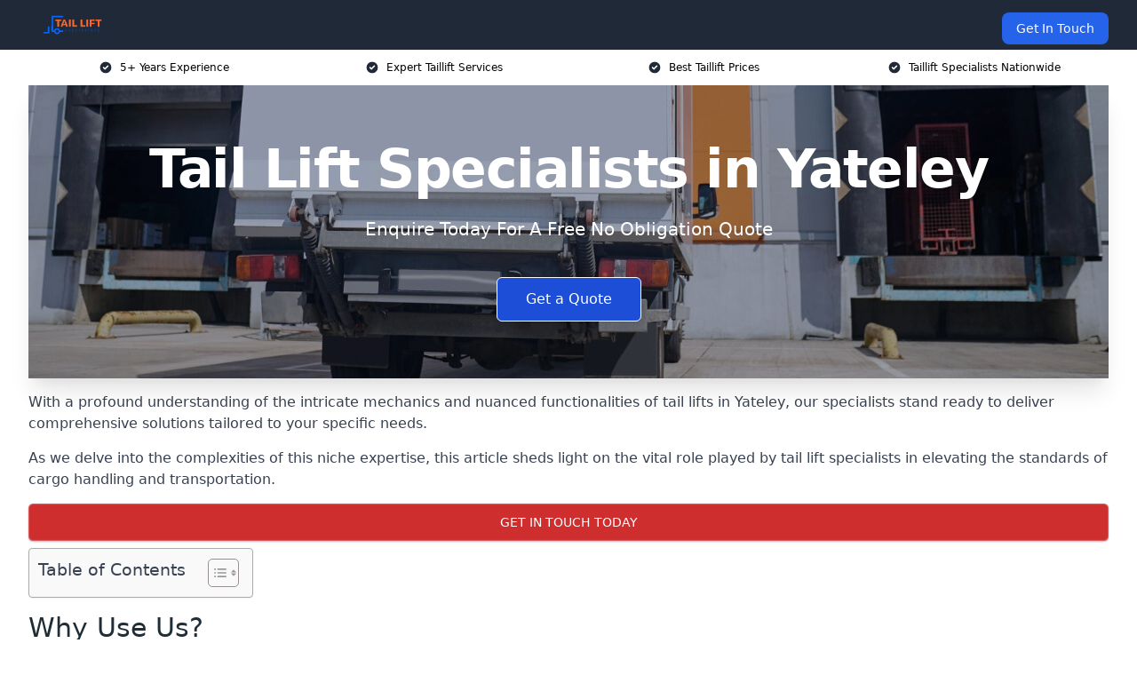

--- FILE ---
content_type: text/html; charset=UTF-8
request_url: https://tailliftspecialists.co.uk/near-me/hampshire-yateley/
body_size: 14812
content:
<!doctype html>
<html lang="en-GB" >
<head>
    <title>Tail Lift Specialists in Yateley</title>
<meta name="viewport" content="width=device-width, initial-scale=1.0"> 
<meta name='robots' content='index, follow, max-snippet, max-video-preview, max-image-preview:large' />
<link rel="alternate" title="oEmbed (JSON)" type="application/json+oembed" href="https://tailliftspecialists.co.uk/wp-json/oembed/1.0/embed?url=https%3A%2F%2Ftailliftspecialists.co.uk%2Fnear-me%2Fservice-in-location%2F" />
<link rel="alternate" title="oEmbed (XML)" type="text/xml+oembed" href="https://tailliftspecialists.co.uk/wp-json/oembed/1.0/embed?url=https%3A%2F%2Ftailliftspecialists.co.uk%2Fnear-me%2Fservice-in-location%2F&#038;format=xml" />
<style id='wp-img-auto-sizes-contain-inline-css' type='text/css'>
img:is([sizes=auto i],[sizes^="auto," i]){contain-intrinsic-size:3000px 1500px}
/*# sourceURL=wp-img-auto-sizes-contain-inline-css */
</style>
<style id='wp-emoji-styles-inline-css' type='text/css'>

	img.wp-smiley, img.emoji {
		display: inline !important;
		border: none !important;
		box-shadow: none !important;
		height: 1em !important;
		width: 1em !important;
		margin: 0 0.07em !important;
		vertical-align: -0.1em !important;
		background: none !important;
		padding: 0 !important;
	}
/*# sourceURL=wp-emoji-styles-inline-css */
</style>
<style id='wp-block-library-inline-css' type='text/css'>
:root{--wp-block-synced-color:#7a00df;--wp-block-synced-color--rgb:122,0,223;--wp-bound-block-color:var(--wp-block-synced-color);--wp-editor-canvas-background:#ddd;--wp-admin-theme-color:#007cba;--wp-admin-theme-color--rgb:0,124,186;--wp-admin-theme-color-darker-10:#006ba1;--wp-admin-theme-color-darker-10--rgb:0,107,160.5;--wp-admin-theme-color-darker-20:#005a87;--wp-admin-theme-color-darker-20--rgb:0,90,135;--wp-admin-border-width-focus:2px}@media (min-resolution:192dpi){:root{--wp-admin-border-width-focus:1.5px}}.wp-element-button{cursor:pointer}:root .has-very-light-gray-background-color{background-color:#eee}:root .has-very-dark-gray-background-color{background-color:#313131}:root .has-very-light-gray-color{color:#eee}:root .has-very-dark-gray-color{color:#313131}:root .has-vivid-green-cyan-to-vivid-cyan-blue-gradient-background{background:linear-gradient(135deg,#00d084,#0693e3)}:root .has-purple-crush-gradient-background{background:linear-gradient(135deg,#34e2e4,#4721fb 50%,#ab1dfe)}:root .has-hazy-dawn-gradient-background{background:linear-gradient(135deg,#faaca8,#dad0ec)}:root .has-subdued-olive-gradient-background{background:linear-gradient(135deg,#fafae1,#67a671)}:root .has-atomic-cream-gradient-background{background:linear-gradient(135deg,#fdd79a,#004a59)}:root .has-nightshade-gradient-background{background:linear-gradient(135deg,#330968,#31cdcf)}:root .has-midnight-gradient-background{background:linear-gradient(135deg,#020381,#2874fc)}:root{--wp--preset--font-size--normal:16px;--wp--preset--font-size--huge:42px}.has-regular-font-size{font-size:1em}.has-larger-font-size{font-size:2.625em}.has-normal-font-size{font-size:var(--wp--preset--font-size--normal)}.has-huge-font-size{font-size:var(--wp--preset--font-size--huge)}.has-text-align-center{text-align:center}.has-text-align-left{text-align:left}.has-text-align-right{text-align:right}.has-fit-text{white-space:nowrap!important}#end-resizable-editor-section{display:none}.aligncenter{clear:both}.items-justified-left{justify-content:flex-start}.items-justified-center{justify-content:center}.items-justified-right{justify-content:flex-end}.items-justified-space-between{justify-content:space-between}.screen-reader-text{border:0;clip-path:inset(50%);height:1px;margin:-1px;overflow:hidden;padding:0;position:absolute;width:1px;word-wrap:normal!important}.screen-reader-text:focus{background-color:#ddd;clip-path:none;color:#444;display:block;font-size:1em;height:auto;left:5px;line-height:normal;padding:15px 23px 14px;text-decoration:none;top:5px;width:auto;z-index:100000}html :where(.has-border-color){border-style:solid}html :where([style*=border-top-color]){border-top-style:solid}html :where([style*=border-right-color]){border-right-style:solid}html :where([style*=border-bottom-color]){border-bottom-style:solid}html :where([style*=border-left-color]){border-left-style:solid}html :where([style*=border-width]){border-style:solid}html :where([style*=border-top-width]){border-top-style:solid}html :where([style*=border-right-width]){border-right-style:solid}html :where([style*=border-bottom-width]){border-bottom-style:solid}html :where([style*=border-left-width]){border-left-style:solid}html :where(img[class*=wp-image-]){height:auto;max-width:100%}:where(figure){margin:0 0 1em}html :where(.is-position-sticky){--wp-admin--admin-bar--position-offset:var(--wp-admin--admin-bar--height,0px)}@media screen and (max-width:600px){html :where(.is-position-sticky){--wp-admin--admin-bar--position-offset:0px}}

/*# sourceURL=wp-block-library-inline-css */
</style><style id='global-styles-inline-css' type='text/css'>
:root{--wp--preset--aspect-ratio--square: 1;--wp--preset--aspect-ratio--4-3: 4/3;--wp--preset--aspect-ratio--3-4: 3/4;--wp--preset--aspect-ratio--3-2: 3/2;--wp--preset--aspect-ratio--2-3: 2/3;--wp--preset--aspect-ratio--16-9: 16/9;--wp--preset--aspect-ratio--9-16: 9/16;--wp--preset--color--black: #000000;--wp--preset--color--cyan-bluish-gray: #abb8c3;--wp--preset--color--white: #ffffff;--wp--preset--color--pale-pink: #f78da7;--wp--preset--color--vivid-red: #cf2e2e;--wp--preset--color--luminous-vivid-orange: #ff6900;--wp--preset--color--luminous-vivid-amber: #fcb900;--wp--preset--color--light-green-cyan: #7bdcb5;--wp--preset--color--vivid-green-cyan: #00d084;--wp--preset--color--pale-cyan-blue: #8ed1fc;--wp--preset--color--vivid-cyan-blue: #0693e3;--wp--preset--color--vivid-purple: #9b51e0;--wp--preset--gradient--vivid-cyan-blue-to-vivid-purple: linear-gradient(135deg,rgb(6,147,227) 0%,rgb(155,81,224) 100%);--wp--preset--gradient--light-green-cyan-to-vivid-green-cyan: linear-gradient(135deg,rgb(122,220,180) 0%,rgb(0,208,130) 100%);--wp--preset--gradient--luminous-vivid-amber-to-luminous-vivid-orange: linear-gradient(135deg,rgb(252,185,0) 0%,rgb(255,105,0) 100%);--wp--preset--gradient--luminous-vivid-orange-to-vivid-red: linear-gradient(135deg,rgb(255,105,0) 0%,rgb(207,46,46) 100%);--wp--preset--gradient--very-light-gray-to-cyan-bluish-gray: linear-gradient(135deg,rgb(238,238,238) 0%,rgb(169,184,195) 100%);--wp--preset--gradient--cool-to-warm-spectrum: linear-gradient(135deg,rgb(74,234,220) 0%,rgb(151,120,209) 20%,rgb(207,42,186) 40%,rgb(238,44,130) 60%,rgb(251,105,98) 80%,rgb(254,248,76) 100%);--wp--preset--gradient--blush-light-purple: linear-gradient(135deg,rgb(255,206,236) 0%,rgb(152,150,240) 100%);--wp--preset--gradient--blush-bordeaux: linear-gradient(135deg,rgb(254,205,165) 0%,rgb(254,45,45) 50%,rgb(107,0,62) 100%);--wp--preset--gradient--luminous-dusk: linear-gradient(135deg,rgb(255,203,112) 0%,rgb(199,81,192) 50%,rgb(65,88,208) 100%);--wp--preset--gradient--pale-ocean: linear-gradient(135deg,rgb(255,245,203) 0%,rgb(182,227,212) 50%,rgb(51,167,181) 100%);--wp--preset--gradient--electric-grass: linear-gradient(135deg,rgb(202,248,128) 0%,rgb(113,206,126) 100%);--wp--preset--gradient--midnight: linear-gradient(135deg,rgb(2,3,129) 0%,rgb(40,116,252) 100%);--wp--preset--font-size--small: 13px;--wp--preset--font-size--medium: 20px;--wp--preset--font-size--large: 36px;--wp--preset--font-size--x-large: 42px;--wp--preset--spacing--20: 0.44rem;--wp--preset--spacing--30: 0.67rem;--wp--preset--spacing--40: 1rem;--wp--preset--spacing--50: 1.5rem;--wp--preset--spacing--60: 2.25rem;--wp--preset--spacing--70: 3.38rem;--wp--preset--spacing--80: 5.06rem;--wp--preset--shadow--natural: 6px 6px 9px rgba(0, 0, 0, 0.2);--wp--preset--shadow--deep: 12px 12px 50px rgba(0, 0, 0, 0.4);--wp--preset--shadow--sharp: 6px 6px 0px rgba(0, 0, 0, 0.2);--wp--preset--shadow--outlined: 6px 6px 0px -3px rgb(255, 255, 255), 6px 6px rgb(0, 0, 0);--wp--preset--shadow--crisp: 6px 6px 0px rgb(0, 0, 0);}:where(.is-layout-flex){gap: 0.5em;}:where(.is-layout-grid){gap: 0.5em;}body .is-layout-flex{display: flex;}.is-layout-flex{flex-wrap: wrap;align-items: center;}.is-layout-flex > :is(*, div){margin: 0;}body .is-layout-grid{display: grid;}.is-layout-grid > :is(*, div){margin: 0;}:where(.wp-block-columns.is-layout-flex){gap: 2em;}:where(.wp-block-columns.is-layout-grid){gap: 2em;}:where(.wp-block-post-template.is-layout-flex){gap: 1.25em;}:where(.wp-block-post-template.is-layout-grid){gap: 1.25em;}.has-black-color{color: var(--wp--preset--color--black) !important;}.has-cyan-bluish-gray-color{color: var(--wp--preset--color--cyan-bluish-gray) !important;}.has-white-color{color: var(--wp--preset--color--white) !important;}.has-pale-pink-color{color: var(--wp--preset--color--pale-pink) !important;}.has-vivid-red-color{color: var(--wp--preset--color--vivid-red) !important;}.has-luminous-vivid-orange-color{color: var(--wp--preset--color--luminous-vivid-orange) !important;}.has-luminous-vivid-amber-color{color: var(--wp--preset--color--luminous-vivid-amber) !important;}.has-light-green-cyan-color{color: var(--wp--preset--color--light-green-cyan) !important;}.has-vivid-green-cyan-color{color: var(--wp--preset--color--vivid-green-cyan) !important;}.has-pale-cyan-blue-color{color: var(--wp--preset--color--pale-cyan-blue) !important;}.has-vivid-cyan-blue-color{color: var(--wp--preset--color--vivid-cyan-blue) !important;}.has-vivid-purple-color{color: var(--wp--preset--color--vivid-purple) !important;}.has-black-background-color{background-color: var(--wp--preset--color--black) !important;}.has-cyan-bluish-gray-background-color{background-color: var(--wp--preset--color--cyan-bluish-gray) !important;}.has-white-background-color{background-color: var(--wp--preset--color--white) !important;}.has-pale-pink-background-color{background-color: var(--wp--preset--color--pale-pink) !important;}.has-vivid-red-background-color{background-color: var(--wp--preset--color--vivid-red) !important;}.has-luminous-vivid-orange-background-color{background-color: var(--wp--preset--color--luminous-vivid-orange) !important;}.has-luminous-vivid-amber-background-color{background-color: var(--wp--preset--color--luminous-vivid-amber) !important;}.has-light-green-cyan-background-color{background-color: var(--wp--preset--color--light-green-cyan) !important;}.has-vivid-green-cyan-background-color{background-color: var(--wp--preset--color--vivid-green-cyan) !important;}.has-pale-cyan-blue-background-color{background-color: var(--wp--preset--color--pale-cyan-blue) !important;}.has-vivid-cyan-blue-background-color{background-color: var(--wp--preset--color--vivid-cyan-blue) !important;}.has-vivid-purple-background-color{background-color: var(--wp--preset--color--vivid-purple) !important;}.has-black-border-color{border-color: var(--wp--preset--color--black) !important;}.has-cyan-bluish-gray-border-color{border-color: var(--wp--preset--color--cyan-bluish-gray) !important;}.has-white-border-color{border-color: var(--wp--preset--color--white) !important;}.has-pale-pink-border-color{border-color: var(--wp--preset--color--pale-pink) !important;}.has-vivid-red-border-color{border-color: var(--wp--preset--color--vivid-red) !important;}.has-luminous-vivid-orange-border-color{border-color: var(--wp--preset--color--luminous-vivid-orange) !important;}.has-luminous-vivid-amber-border-color{border-color: var(--wp--preset--color--luminous-vivid-amber) !important;}.has-light-green-cyan-border-color{border-color: var(--wp--preset--color--light-green-cyan) !important;}.has-vivid-green-cyan-border-color{border-color: var(--wp--preset--color--vivid-green-cyan) !important;}.has-pale-cyan-blue-border-color{border-color: var(--wp--preset--color--pale-cyan-blue) !important;}.has-vivid-cyan-blue-border-color{border-color: var(--wp--preset--color--vivid-cyan-blue) !important;}.has-vivid-purple-border-color{border-color: var(--wp--preset--color--vivid-purple) !important;}.has-vivid-cyan-blue-to-vivid-purple-gradient-background{background: var(--wp--preset--gradient--vivid-cyan-blue-to-vivid-purple) !important;}.has-light-green-cyan-to-vivid-green-cyan-gradient-background{background: var(--wp--preset--gradient--light-green-cyan-to-vivid-green-cyan) !important;}.has-luminous-vivid-amber-to-luminous-vivid-orange-gradient-background{background: var(--wp--preset--gradient--luminous-vivid-amber-to-luminous-vivid-orange) !important;}.has-luminous-vivid-orange-to-vivid-red-gradient-background{background: var(--wp--preset--gradient--luminous-vivid-orange-to-vivid-red) !important;}.has-very-light-gray-to-cyan-bluish-gray-gradient-background{background: var(--wp--preset--gradient--very-light-gray-to-cyan-bluish-gray) !important;}.has-cool-to-warm-spectrum-gradient-background{background: var(--wp--preset--gradient--cool-to-warm-spectrum) !important;}.has-blush-light-purple-gradient-background{background: var(--wp--preset--gradient--blush-light-purple) !important;}.has-blush-bordeaux-gradient-background{background: var(--wp--preset--gradient--blush-bordeaux) !important;}.has-luminous-dusk-gradient-background{background: var(--wp--preset--gradient--luminous-dusk) !important;}.has-pale-ocean-gradient-background{background: var(--wp--preset--gradient--pale-ocean) !important;}.has-electric-grass-gradient-background{background: var(--wp--preset--gradient--electric-grass) !important;}.has-midnight-gradient-background{background: var(--wp--preset--gradient--midnight) !important;}.has-small-font-size{font-size: var(--wp--preset--font-size--small) !important;}.has-medium-font-size{font-size: var(--wp--preset--font-size--medium) !important;}.has-large-font-size{font-size: var(--wp--preset--font-size--large) !important;}.has-x-large-font-size{font-size: var(--wp--preset--font-size--x-large) !important;}
/*# sourceURL=global-styles-inline-css */
</style>

<style id='classic-theme-styles-inline-css' type='text/css'>
/*! This file is auto-generated */
.wp-block-button__link{color:#fff;background-color:#32373c;border-radius:9999px;box-shadow:none;text-decoration:none;padding:calc(.667em + 2px) calc(1.333em + 2px);font-size:1.125em}.wp-block-file__button{background:#32373c;color:#fff;text-decoration:none}
/*# sourceURL=/wp-includes/css/classic-themes.min.css */
</style>
<link rel='stylesheet' id='style-name-css' href='https://tailliftspecialists.co.uk/wp-content/plugins/az-lists/az.css?ver=6.9' type='text/css' media='all' />
<link rel='stylesheet' id='ez-toc-css' href='https://tailliftspecialists.co.uk/wp-content/plugins/easy-table-of-contents/assets/css/screen.min.css?ver=2.0.80' type='text/css' media='all' />
<style id='ez-toc-inline-css' type='text/css'>
div#ez-toc-container .ez-toc-title {font-size: 120%;}div#ez-toc-container .ez-toc-title {font-weight: 500;}div#ez-toc-container ul li , div#ez-toc-container ul li a {font-size: 95%;}div#ez-toc-container ul li , div#ez-toc-container ul li a {font-weight: 500;}div#ez-toc-container nav ul ul li {font-size: 90%;}.ez-toc-box-title {font-weight: bold; margin-bottom: 10px; text-align: center; text-transform: uppercase; letter-spacing: 1px; color: #666; padding-bottom: 5px;position:absolute;top:-4%;left:5%;background-color: inherit;transition: top 0.3s ease;}.ez-toc-box-title.toc-closed {top:-25%;}
.ez-toc-container-direction {direction: ltr;}.ez-toc-counter ul{counter-reset: item ;}.ez-toc-counter nav ul li a::before {content: counters(item, '.', decimal) '. ';display: inline-block;counter-increment: item;flex-grow: 0;flex-shrink: 0;margin-right: .2em; float: left; }.ez-toc-widget-direction {direction: ltr;}.ez-toc-widget-container ul{counter-reset: item ;}.ez-toc-widget-container nav ul li a::before {content: counters(item, '.', decimal) '. ';display: inline-block;counter-increment: item;flex-grow: 0;flex-shrink: 0;margin-right: .2em; float: left; }
/*# sourceURL=ez-toc-inline-css */
</style>
<script type="text/javascript" src="https://tailliftspecialists.co.uk/wp-includes/js/jquery/jquery.min.js?ver=3.7.1" id="jquery-core-js"></script>
<script type="text/javascript" src="https://tailliftspecialists.co.uk/wp-includes/js/jquery/jquery-migrate.min.js?ver=3.4.1" id="jquery-migrate-js"></script>
<link rel="https://api.w.org/" href="https://tailliftspecialists.co.uk/wp-json/" /><link rel="EditURI" type="application/rsd+xml" title="RSD" href="https://tailliftspecialists.co.uk/xmlrpc.php?rsd" />
<meta name="generator" content="WordPress 6.9" />
<link rel="canonical" href="https://tailliftspecialists.co.uk/near-me/hampshire-yateley/" /><meta name="description" content="At Tail Lift Specialists we provide specialist tail lift services in Yateley and surrounding areas such as Sandhurst, Crowthorne, Camberley, Frimley, Farnborough." /><meta name="keywords" content="taillift, taillifts, taillift specialists, taillift company, taillifts uk" /><meta name="geo.placename" content="Yateley" /><meta name="geo.position" content="51.34025; -0.81858" /><meta name="geo.county" content="Hampshire" /><meta name="geo.postcode" content="GU46 7" /><meta name="geo.region" content="South East" /><meta name="geo.country" content="hampshire" /><meta property="business:contact_data:locality" content="Hampshire" /><meta property="business:contact_data:zip" content="GU46 7" /><meta property="place:location:latitude" content="51.34025" /><meta property="place:location:longitude" content="-0.81858" /><meta property="business:contact_data:country_name" content="hampshire" /><meta property="og:url" content="https://tailliftspecialists.co.uk/near-me/hampshire-yateley/" /><meta property="og:title" content="Tail Lift Specialists in Yateley" /><meta property="og:description" content="At Tail Lift Specialists we provide specialist tail lift services in Yateley and surrounding areas such as Sandhurst, Crowthorne, Camberley, Frimley, Farnborough." /><meta property="og:type" content="business.business" /><meta name="twitter:card" content="summary_large_image" /><meta name="twitter:site" content="Taillift Specialists" /><meta name="twitter:creator" content="Taillift Specialists" /><meta name="twitter:title" content="Tail Lift Specialists in Yateley" /><meta name="twitter:description" content="At Tail Lift Specialists we provide specialist tail lift services in Yateley and surrounding areas such as Sandhurst, Crowthorne, Camberley, Frimley, Farnborough." />
        <script type="application/ld+json"> []</script> <link rel="icon" href="https://tailliftspecialists.co.uk/wp-content/uploads/cropped-tail-lift-specialists-icon-32x32.png" sizes="32x32" />
<link rel="icon" href="https://tailliftspecialists.co.uk/wp-content/uploads/cropped-tail-lift-specialists-icon-192x192.png" sizes="192x192" />
<link rel="apple-touch-icon" href="https://tailliftspecialists.co.uk/wp-content/uploads/cropped-tail-lift-specialists-icon-180x180.png" />
<meta name="msapplication-TileImage" content="https://tailliftspecialists.co.uk/wp-content/uploads/cropped-tail-lift-specialists-icon-270x270.png" />
<link href="https://unpkg.com/tailwindcss@^2/dist/tailwind.min.css" rel="stylesheet">
<script src="https://cdnjs.cloudflare.com/ajax/libs/alpinejs/2.7.3/alpine.js" id="alpine"></script>
<link href="/wp-content/themes/dash-theme/style.css" rel="stylesheet">
<script src="/wp-content/themes/dash-theme/script.js" id="custom-script"></script>
</head>


<div class="w-full text-white bg-gray-800 sticky top-0 z-10">
  <div x-data="{ open: false }" class="flex flex-col max-w-screen-xl px-4 mx-auto md:items-center md:justify-between md:flex-row md:px-6 lg:px-8">
    <div class="p-4 flex flex-row items-center justify-between">
      <a href="/" class="text-lg tracking-widest text-gray-900 uppercase rounded-lg focus:outline-none focus:shadow-outline"><img class="h-6 w-auto" height="217" width="24" src="https://tailliftspecialists.co.uk/wp-content/uploads/tail-lift-specialists-e1700486309588.png"></a>
      <button class="md:hidden rounded-lg focus:outline-none focus:shadow-outline" @click="open = !open">
        <svg fill="currentColor" viewBox="0 0 20 20" class="w-6 h-6">
          <path x-show="!open" fill-rule="evenodd" d="M3 5a1 1 0 011-1h12a1 1 0 110 2H4a1 1 0 01-1-1zM3 10a1 1 0 011-1h12a1 1 0 110 2H4a1 1 0 01-1-1zM9 15a1 1 0 011-1h6a1 1 0 110 2h-6a1 1 0 01-1-1z" clip-rule="evenodd"></path>
          <path x-show="open" fill-rule="evenodd" d="M4.293 4.293a1 1 0 011.414 0L10 8.586l4.293-4.293a1 1 0 111.414 1.414L11.414 10l4.293 4.293a1 1 0 01-1.414 1.414L10 11.414l-4.293 4.293a1 1 0 01-1.414-1.414L8.586 10 4.293 5.707a1 1 0 010-1.414z" clip-rule="evenodd" style="display: none;"></path>
        </svg>
      </button>
    </div>



  <nav :class="{'flex': open, 'hidden': !open}" class="flex-col flex-grow pb-4 md:pb-0 hidden md:flex md:justify-end md:flex-row">
              <a href="#contact" class="px-4 py-2 mt-2 bg-blue-600 text-white text-sm rounded-lg md:ml-4 hover:bg-blue-700">Get In Touch</a>   
  </nav>





  </div>
</div>
  <div class="bg-white">
  <div class="max-w-7xl mx-auto py-3 px-2 sm:px-6 lg:px-8">
    <div class="grid grid-cols-2 lg:grid-cols-4 text-xs">
    	  <div class='col-span-1 flex justify-center'>
      <svg xmlns="http://www.w3.org/2000/svg" viewBox="0 0 20 20" fill="currentColor" class="mr-2 h-4 w-4 text-gray-800">
      <path fill-rule="evenodd" d="M10 18a8 8 0 100-16 8 8 0 000 16zm3.707-9.293a1 1 0 00-1.414-1.414L9 10.586 7.707 9.293a1 1 0 00-1.414 1.414l2 2a1 1 0 001.414 0l4-4z" clip-rule="evenodd"></path>
      </svg>
        <p>5+ Years Experience</p>
      </div>
		  <div class='col-span-1 flex justify-center'>
      <svg xmlns="http://www.w3.org/2000/svg" viewBox="0 0 20 20" fill="currentColor" class="mr-2 h-4 w-4 text-gray-800">
      <path fill-rule="evenodd" d="M10 18a8 8 0 100-16 8 8 0 000 16zm3.707-9.293a1 1 0 00-1.414-1.414L9 10.586 7.707 9.293a1 1 0 00-1.414 1.414l2 2a1 1 0 001.414 0l4-4z" clip-rule="evenodd"></path>
      </svg>
        <p>Expert Taillift Services</p>
      </div>
		  <div class='col-span-1 justify-center hidden md:flex'>
      <svg xmlns="http://www.w3.org/2000/svg" viewBox="0 0 20 20" fill="currentColor" class="mr-2 h-4 w-4 text-gray-800">
      <path fill-rule="evenodd" d="M10 18a8 8 0 100-16 8 8 0 000 16zm3.707-9.293a1 1 0 00-1.414-1.414L9 10.586 7.707 9.293a1 1 0 00-1.414 1.414l2 2a1 1 0 001.414 0l4-4z" clip-rule="evenodd"></path>
      </svg>
        <p>Best Taillift Prices</p>
      </div>
		  <div class='col-span-1 justify-center hidden md:flex'>
      <svg xmlns="http://www.w3.org/2000/svg" viewBox="0 0 20 20" fill="currentColor" class="mr-2 h-4 w-4 text-gray-800">
      <path fill-rule="evenodd" d="M10 18a8 8 0 100-16 8 8 0 000 16zm3.707-9.293a1 1 0 00-1.414-1.414L9 10.586 7.707 9.293a1 1 0 00-1.414 1.414l2 2a1 1 0 001.414 0l4-4z" clip-rule="evenodd"></path>
      </svg>
        <p>Taillift Specialists Nationwide</p>
      </div>
		    </div>
  </div>
</div>



<!--hero Section-->
<div class="relative">
   <div class="max-w-7xl mx-auto sm:px-6 lg:px-8">
      <div class="relative shadow-xl sm:overflow-hidden">
         <div class="absolute inset-0">
			             <img class="h-full w-full object-cover" src="https://tailliftspecialists.co.uk/wp-content/uploads/taillift-banner.jpg">
            <div class="absolute inset-0 bg-gray-400 mix-blend-multiply"></div>
         </div>
         <div class="relative px-4 py-16 sm:px-6 sm:py-24 lg:py-16 lg:px-8">
            <h1 class="text-center text-4xl font-extrabold tracking-tight sm:text-5xl lg:text-6xl">
               <span class="block text-white">Tail Lift Specialists in Yateley</span>
            </h1>
            <p class="mt-6 max-w-lg mx-auto text-center text-xl text-white sm:max-w-3xl">
               Enquire Today For A Free No Obligation Quote            </p>
            <div class="mt-10 max-w-sm mx-auto sm:max-w-none sm:flex sm:justify-center">
                  <a href="#contact" class="border-white flex items-center justify-center px-4 py-3 border border-transparent text-base font-medium rounded-md shadow-sm text-white bg-blue-700 hover:bg-opacity-70 sm:px-8">
                  Get a Quote                  </a>
            </div>
         </div>
      </div>
   </div>
</div>

<!--content -->
<div class="mbc max-w-7xl mx-auto px-8 mt-2 text-gray-700 mx-auto">
<p data-pm-slice="1 3 []">With a profound understanding of the intricate mechanics and nuanced functionalities of tail lifts in Yateley, our specialists stand ready to deliver comprehensive solutions tailored to your specific needs.</p>
<p>As we delve into the complexities of this niche expertise, this article sheds light on the vital role played by tail lift specialists in elevating the standards of cargo handling and transportation.</p>
<div class="blk-cta"><a class="blk-cta__lnk red " href="#contact">Get In Touch Today</a></div>
<div id="ez-toc-container" class="ez-toc-v2_0_80 counter-hierarchy ez-toc-counter ez-toc-grey ez-toc-container-direction">
<div class="ez-toc-title-container">
<p class="ez-toc-title" style="cursor:inherit">Table of Contents</p>
<span class="ez-toc-title-toggle"><a href="#" class="ez-toc-pull-right ez-toc-btn ez-toc-btn-xs ez-toc-btn-default ez-toc-toggle" aria-label="Toggle Table of Content"><span class="ez-toc-js-icon-con"><span class=""><span class="eztoc-hide" style="display:none;">Toggle</span><span class="ez-toc-icon-toggle-span"><svg style="fill: #999;color:#999" xmlns="http://www.w3.org/2000/svg" class="list-377408" width="20px" height="20px" viewBox="0 0 24 24" fill="none"><path d="M6 6H4v2h2V6zm14 0H8v2h12V6zM4 11h2v2H4v-2zm16 0H8v2h12v-2zM4 16h2v2H4v-2zm16 0H8v2h12v-2z" fill="currentColor"></path></svg><svg style="fill: #999;color:#999" class="arrow-unsorted-368013" xmlns="http://www.w3.org/2000/svg" width="10px" height="10px" viewBox="0 0 24 24" version="1.2" baseProfile="tiny"><path d="M18.2 9.3l-6.2-6.3-6.2 6.3c-.2.2-.3.4-.3.7s.1.5.3.7c.2.2.4.3.7.3h11c.3 0 .5-.1.7-.3.2-.2.3-.5.3-.7s-.1-.5-.3-.7zM5.8 14.7l6.2 6.3 6.2-6.3c.2-.2.3-.5.3-.7s-.1-.5-.3-.7c-.2-.2-.4-.3-.7-.3h-11c-.3 0-.5.1-.7.3-.2.2-.3.5-.3.7s.1.5.3.7z"/></svg></span></span></span></a></span></div>
<nav><ul class='ez-toc-list ez-toc-list-level-1 eztoc-toggle-hide-by-default' ><li class='ez-toc-page-1 ez-toc-heading-level-2'><a class="ez-toc-link ez-toc-heading-1" href="#Why_Use_Us" >Why Use Us?</a></li><li class='ez-toc-page-1 ez-toc-heading-level-2'><a class="ez-toc-link ez-toc-heading-2" href="#Tail_lift_Services_We_Offer" >Tail lift Services We Offer</a><ul class='ez-toc-list-level-3' ><li class='ez-toc-heading-level-3'><a class="ez-toc-link ez-toc-heading-3" href="#Tail_Lift_Installation_Yateley" >Tail Lift Installation Yateley</a></li><li class='ez-toc-page-1 ez-toc-heading-level-3'><a class="ez-toc-link ez-toc-heading-4" href="#Tail_Lift_Servicing_Yateley" >Tail Lift Servicing Yateley</a></li><li class='ez-toc-page-1 ez-toc-heading-level-3'><a class="ez-toc-link ez-toc-heading-5" href="#Tail_Lift_Repair_Yateley" >Tail Lift Repair Yateley</a></li><li class='ez-toc-page-1 ez-toc-heading-level-3'><a class="ez-toc-link ez-toc-heading-6" href="#Tail_Lift_Weight_Testing_Yateley" >Tail Lift Weight Testing Yateley</a></li></ul></li><li class='ez-toc-page-1 ez-toc-heading-level-2'><a class="ez-toc-link ez-toc-heading-7" href="#Our_Tail_Lifts" >Our Tail Lifts</a><ul class='ez-toc-list-level-3' ><li class='ez-toc-heading-level-3'><a class="ez-toc-link ez-toc-heading-8" href="#Commercial_Tail_Lifts_Yateley" >Commercial Tail Lifts Yateley</a></li><li class='ez-toc-page-1 ez-toc-heading-level-3'><a class="ez-toc-link ez-toc-heading-9" href="#Mobility_Tail_Lifts_Yateley" >Mobility Tail Lifts Yateley</a></li><li class='ez-toc-page-1 ez-toc-heading-level-3'><a class="ez-toc-link ez-toc-heading-10" href="#School_Bus_Tail_Lifts_Yateley" >School Bus Tail Lifts Yateley</a></li><li class='ez-toc-page-1 ez-toc-heading-level-3'><a class="ez-toc-link ez-toc-heading-11" href="#Bespoke_Tail_Lifts_Yateley" >Bespoke Tail Lifts Yateley</a></li></ul></li><li class='ez-toc-page-1 ez-toc-heading-level-2'><a class="ez-toc-link ez-toc-heading-12" href="#Tail_Lift_Costs_Yateley" >Tail Lift Costs Yateley</a></li><li class='ez-toc-page-1 ez-toc-heading-level-2'><a class="ez-toc-link ez-toc-heading-13" href="#Types_of_Tail_Lifts" >Types of Tail Lifts</a><ul class='ez-toc-list-level-3' ><li class='ez-toc-heading-level-3'><a class="ez-toc-link ez-toc-heading-14" href="#Column_Tail_Lifts_Yateley" >Column Tail Lifts Yateley</a></li><li class='ez-toc-page-1 ez-toc-heading-level-3'><a class="ez-toc-link ez-toc-heading-15" href="#Tuckaway_Tail_Lifts_Yateley" >Tuckaway Tail Lifts Yateley</a></li><li class='ez-toc-page-1 ez-toc-heading-level-3'><a class="ez-toc-link ez-toc-heading-16" href="#Cantilever_Tail_Lifts_Yateley" >Cantilever Tail Lifts Yateley</a></li><li class='ez-toc-page-1 ez-toc-heading-level-3'><a class="ez-toc-link ez-toc-heading-17" href="#Retractable_Tail_Lifts_Yateley" >Retractable Tail Lifts Yateley</a></li></ul></li><li class='ez-toc-page-1 ez-toc-heading-level-2'><a class="ez-toc-link ez-toc-heading-18" href="#Tail_Lift_Benefits" >Tail Lift Benefits</a><ul class='ez-toc-list-level-3' ><li class='ez-toc-heading-level-3'><a class="ez-toc-link ez-toc-heading-19" href="#Accessibility" >Accessibility</a></li><li class='ez-toc-page-1 ez-toc-heading-level-3'><a class="ez-toc-link ez-toc-heading-20" href="#Cost-effective" >Cost-effective</a></li><li class='ez-toc-page-1 ez-toc-heading-level-3'><a class="ez-toc-link ez-toc-heading-21" href="#Efficiency" >Efficiency</a></li></ul></li><li class='ez-toc-page-1 ez-toc-heading-level-2'><a class="ez-toc-link ez-toc-heading-22" href="#Tail_Lift_Manufacturers" >Tail Lift Manufacturers</a></li><li class='ez-toc-page-1 ez-toc-heading-level-2'><a class="ez-toc-link ez-toc-heading-23" href="#What_Are_Tail_Lifts" >What Are Tail Lifts?</a></li><li class='ez-toc-page-1 ez-toc-heading-level-2'><a class="ez-toc-link ez-toc-heading-24" href="#Frequently_Asked_Questions" >Frequently Asked Questions</a><ul class='ez-toc-list-level-3' ><li class='ez-toc-heading-level-3'><a class="ez-toc-link ez-toc-heading-25" href="#How_Much_Weight_Can_a_Tail_Lift_Take" >How Much Weight Can a Tail Lift Take?</a></li><li class='ez-toc-page-1 ez-toc-heading-level-3'><a class="ez-toc-link ez-toc-heading-26" href="#How_Often_Should_a_Tail_Lift_Be_Serviced" >How Often Should a Tail Lift Be Serviced?</a></li><li class='ez-toc-page-1 ez-toc-heading-level-3'><a class="ez-toc-link ez-toc-heading-27" href="#Do_You_Need_Training_to_Use_a_Tail_Lift" >Do You Need Training to Use a Tail Lift?</a></li><li class='ez-toc-page-1 ez-toc-heading-level-3'><a class="ez-toc-link ez-toc-heading-28" href="#Is_a_tail_lift_weight_test_a_legal_requirement" >Is a tail lift weight test a legal requirement?</a></li></ul></li><li class='ez-toc-page-1 ez-toc-heading-level-2'><a class="ez-toc-link ez-toc-heading-29" href="#Summary" >Summary</a></li><li class='ez-toc-page-1 ez-toc-heading-level-2'><a class="ez-toc-link ez-toc-heading-30" href="#Find_More_Info" >Find More Info</a></li><li class='ez-toc-page-1 ez-toc-heading-level-2'><a class="ez-toc-link ez-toc-heading-31" href="#What_Others_Say_About_Our_Services" >What Others Say About Our Services</a></li></ul></nav></div>

<h2><span class="ez-toc-section" id="Why_Use_Us"></span>Why Use Us?<span class="ez-toc-section-end"></span></h2>
<p>We take pride in being the foremost tail lift specialists in Yateley, dedicated to elevating your lifting experience. With a commitment to precision engineering, unparalleled expertise, and unwavering reliability, we stand as the preferred choice for those seeking top-tier tail lift solutions.</p>
<h2><span class="ez-toc-section" id="Tail_lift_Services_We_Offer"></span>Tail lift Services We Offer<span class="ez-toc-section-end"></span></h2>
<p>We offer customers a range of tail lift services that can suit your every need, these services include:</p>
<h3><span class="ez-toc-section" id="Tail_Lift_Installation_Yateley"></span>Tail Lift Installation Yateley<span class="ez-toc-section-end"></span></h3>
<p>Tail lift installation in Yateley is a meticulous installation process that demands precision engineering.</p>
<p>From selecting the appropriate tail lift model based on specific needs to integrating it seamlessly with diverse vehicle types, our specialists employ their expertise to ensure a flawless fit.</p>
<h3><span class="ez-toc-section" id="Tail_Lift_Servicing_Yateley"></span>Tail Lift Servicing Yateley<span class="ez-toc-section-end"></span></h3>
<p>Tail lift servicing and repairs is a crucial aspect of maintaining the efficiency and safety of these essential components in the transportation industry.</p>
<p>Our team of highly skilled engineers and technicians understands the intricate workings of tail lifts, addressing both mechanical and electrical components with precision</p>
<h3><span class="ez-toc-section" id="Tail_Lift_Repair_Yateley"></span>Tail Lift Repair Yateley<span class="ez-toc-section-end"></span></h3>
<p>Tail lift maintenance and repair service in Yateley is a crucial aspect of maintaining the seamless functionality of these essential equipment pieces.</p>
<p>Whether it&#8217;s addressing hydraulic leaks, electrical malfunctions, or structural damage, our team can provide tail lift repairs that require a blend of technical expertise and hands-on experience.</p>
<h3><span class="ez-toc-section" id="Tail_Lift_Weight_Testing_Yateley"></span>Tail Lift Weight Testing Yateley<span class="ez-toc-section-end"></span></h3>
<p>Tail lifts are designed to bear specific weight capacities, ensuring that they operate within optimal parameters.</p>
<p>Tail lift weight testing is a meticulous process that involves subjecting the tail lift industry part to various load conditions, examining its performance under stress, and verifying its compliance with industry standards.</p>
<div class="blk-cta"><a class="blk-cta__lnk green " href="#contact">Receive Best Online Quotes Available</a></div>
<h2><span class="ez-toc-section" id="Our_Tail_Lifts"></span>Our Tail Lifts<span class="ez-toc-section-end"></span></h2>
<p>There are many different types of Tail lifts that can be tailored to suit your needs, some of these include:</p>
<h3><span class="ez-toc-section" id="Commercial_Tail_Lifts_Yateley"></span>Commercial Tail Lifts Yateley<span class="ez-toc-section-end"></span></h3>
<p>Commercial tail lifts play a pivotal role in the efficient operation of various industries, enhancing the logistics and transportation processes.</p>
<p>These specialised lifting mechanisms are designed to facilitate the seamless loading and unloading of goods onto and off commercial vehicles, ensuring a streamlined workflow.</p>
<h3><span class="ez-toc-section" id="Mobility_Tail_Lifts_Yateley"></span>Mobility Tail Lifts Yateley<span class="ez-toc-section-end"></span></h3>
<p>Mobility tail lifts play a crucial role in enhancing accessibility and efficiency for various vehicles, ranging from vans to trucks.</p>
<p>These specialised lifts are designed to assist in the smooth and secure loading and unloading of goods, making them an indispensable feature for businesses and individuals alike.</p>
<p><iframe title="YouTube video player" src="https://www.youtube.com/embed/O09-8fRZ5kM" width="560" height="315" frameborder="0" allowfullscreen="allowfullscreen"></iframe></p>
<h3><span class="ez-toc-section" id="School_Bus_Tail_Lifts_Yateley"></span>School Bus Tail Lifts Yateley<span class="ez-toc-section-end"></span></h3>
<p>School bus tail lifts play a crucial role in ensuring the safety and accessibility of students with mobility challenges.</p>
<p>These specialised lifts are designed to assist passengers in boarding and disembarking from school buses, providing a reliable and secure solution for individuals with disabilities.</p>
<h3><span class="ez-toc-section" id="Bespoke_Tail_Lifts_Yateley"></span>Bespoke Tail Lifts Yateley<span class="ez-toc-section-end"></span></h3>
<p>Bespoke Tail Lifts go beyond the conventional, offering a personalised touch to meet the unique requirements of your business.</p>
<p>Whether you&#8217;re dealing with specialised cargo or passenger lifts, unconventional vehicle dimensions, or specific operational needs, Bespoke Tail Lifts are crafted with precision and expertise.</p>
<h2><span class="ez-toc-section" id="Tail_Lift_Costs_Yateley"></span>Tail Lift Costs Yateley<span class="ez-toc-section-end"></span></h2>
<p>The average cost for tail lift installation in Yateley GU46 7 is anywhere from £1,000-£3,000 depending on various factors such as:</p>
<ul>
<li>The type of model</li>
<li>Routine Maintenance</li>
<li>Tail lift repairs</li>
<li>Any Additional Features</li>
<li>Labour costs</li>
</ul>
<p>If you would like a more accurate quote get in touch with a member of our team today for a free, no-obligation quote.</p>
<div class="blk-cta"><a class="blk-cta__lnk blue " href="#contact">Contact Our Team For Best Rates in Yateley</a></div>
<h2><span class="ez-toc-section" id="Types_of_Tail_Lifts"></span>Types of Tail Lifts<span class="ez-toc-section-end"></span></h2>
<p>There are various types of Tail Lifts, these include:</p>
<h3><span class="ez-toc-section" id="Column_Tail_Lifts_Yateley"></span>Column Tail Lifts Yateley<span class="ez-toc-section-end"></span></h3>
<p>Column tail lifts are designed to facilitate the smooth loading and unloading of goods and serve as the backbone of operational success for countless businesses.</p>
<p>The uniqueness of column tail lifts lies in their vertical integration, optimising both space and accessibility.</p>
<h3><span class="ez-toc-section" id="Tuckaway_Tail_Lifts_Yateley"></span>Tuckaway Tail Lifts Yateley<span class="ez-toc-section-end"></span></h3>
<p>Tuckaway tail lifts are designed to tuck away neatly under the rear of a vehicle when not in use, maximising space and minimising obstructions.</p>
<p>Whether you&#8217;re a courier service, a distribution company, or involved in any form of goods transportation, the practicality of these lifts cannot be overstated.</p>
<h3><span class="ez-toc-section" id="Cantilever_Tail_Lifts_Yateley"></span>Cantilever Tail Lifts Yateley<span class="ez-toc-section-end"></span></h3>
<p>Cantilever tail lifts are specialised lifting mechanisms that play a pivotal role in enhancing the productivity and safety of various industries, covering everything from transportation to warehousing.</p>
<p>They are a crucial component in the realm of logistics, providing efficient and reliable solutions for loading and unloading goods.</p>
<h3><span class="ez-toc-section" id="Retractable_Tail_Lifts_Yateley"></span>Retractable Tail Lifts Yateley<span class="ez-toc-section-end"></span></h3>
<p>Retractable tail lifts are designed to retract and stow neatly when not in use, these tail lifts provide a streamlined approach to loading and unloading processes.</p>
<p>They offer customers a seamless integration of functionality and space efficiency, making them an indispensable asset for various industries.</p>
<h2><span class="ez-toc-section" id="Tail_Lift_Benefits"></span>Tail Lift Benefits<span class="ez-toc-section-end"></span></h2>
<p>A tail lift in Yateley can provide many benefits to various different industries, these include:</p>
<h3><span class="ez-toc-section" id="Accessibility"></span>Accessibility<span class="ez-toc-section-end"></span></h3>
<p>Tail lifts provide accessibility to vehicles, allowing for the loading and unloading of goods in locations that may be challenging or inaccessible otherwise.</p>
<h3><span class="ez-toc-section" id="Cost-effective"></span>Cost-effective<span class="ez-toc-section-end"></span></h3>
<p>Investing in tail lifts can result in long-term cost savings by reducing the need for additional manual labour and improving operational efficiency.</p>
<h3><span class="ez-toc-section" id="Efficiency"></span>Efficiency<span class="ez-toc-section-end"></span></h3>
<p>Tail lifts streamline the process of loading and unloading goods, reducing manual labour and saving time.</p>
<h2><span class="ez-toc-section" id="Tail_Lift_Manufacturers"></span>Tail Lift Manufacturers<span class="ez-toc-section-end"></span></h2>
<ul>
<li>Ratcliff</li>
<li>Ross &amp; Bonnyman</li>
<li>Del Tail lifts</li>
<li>Anteo</li>
<li>Dhollandia</li>
<li>Ray Smith Group</li>
<li>Zepro</li>
</ul>
<h2><span class="ez-toc-section" id="What_Are_Tail_Lifts"></span>What Are Tail Lifts?<span class="ez-toc-section-end"></span></h2>
<p>Tail lifts are specialised hydraulic or mechanical devices installed on the rear of trucks or vans to facilitate the loading and unloading of goods.</p>
<p>These lifts provide a convenient and efficient way to handle heavy or bulky items, reducing the manual effort required in the transportation and logistics industry.</p>
<p>Commonly used in delivery trucks, commercial vans, and other cargo vehicles, tail lifts play a crucial role in streamlining the logistics process, making it easier for businesses to handle diverse types of goods.</p>
<h2><span class="ez-toc-section" id="Frequently_Asked_Questions"></span>Frequently Asked Questions<span class="ez-toc-section-end"></span></h2>
<p>Here are all of the frequently asked questions regarding tail lifts:</p>
<h3><span class="ez-toc-section" id="How_Much_Weight_Can_a_Tail_Lift_Take"></span>How Much Weight Can a Tail Lift Take?<span class="ez-toc-section-end"></span></h3>
<p>The average tail lift can take up to 500 kg when attached to a regular van.</p>
<p>However, if attached to an HGV lorry it can hold up to 4000 KG</p>
<h3><span class="ez-toc-section" id="How_Often_Should_a_Tail_Lift_Be_Serviced"></span>How Often Should a Tail Lift Be Serviced?<span class="ez-toc-section-end"></span></h3>
<p>You should aim to get your tail lift serviced every six months.</p>
<p>However, you should look at reducing that timescale if you use your tail lift on a regular basis for very heavy lifting.</p>
<h3><span class="ez-toc-section" id="Do_You_Need_Training_to_Use_a_Tail_Lift"></span>Do You Need Training to Use a Tail Lift?<span class="ez-toc-section-end"></span></h3>
<p>To use a tail lift the operator has to go through an array of training to ensure they are capable of using the machine.</p>
<p>They also need to know how to carry out maintenance checks before use.</p>
<h3><span class="ez-toc-section" id="Is_a_tail_lift_weight_test_a_legal_requirement"></span>Is a tail lift weight test a legal requirement?<span class="ez-toc-section-end"></span></h3>
<p>A tail lift weight test is not a legal requirement.</p>
<p>However, it is advised you test this at least once a year.</p>
<h2><span class="ez-toc-section" id="Summary"></span>Summary<span class="ez-toc-section-end"></span></h2>
<p>Tail lifts are a crucial component in the transportation industry, providing efficient and secure means for loading and unloading goods.</p>
<p>These hydraulic or mechanical devices are installed at the rear of trucks or vans, facilitating the smooth movement of heavy or bulky items.</p>
<p>From installation to regular servicing in Yateley, tail lift specialists play a crucial role in ensuring the optimal functionality and safety of these systems.</p>
<h2><span class="ez-toc-section" id="Find_More_Info"></span>Find More Info<span class="ez-toc-section-end"></span></h2>
<p>Make sure you contact us today for a number of great tail lift services in South East.</p>
<p>Here are some towns we cover near Yateley.</p>
<a href="https://tailliftspecialists.co.uk/near-me/berkshire-sandhurst/">Sandhurst</a>, <a href="https://tailliftspecialists.co.uk/near-me/berkshire-crowthorne/">Crowthorne</a>, <a href="https://tailliftspecialists.co.uk/near-me/surrey-camberley/">Camberley</a>, <a href="https://tailliftspecialists.co.uk/near-me/surrey-frimley/">Frimley</a>, <a href="https://tailliftspecialists.co.uk/near-me/hampshire-farnborough/">Farnborough</a>
<div class="blk-cta"><a class="blk-cta__lnk red " href="#contact">Receive Top Online Quotes Here</a></div>
<div class="p-quotes-section has-wrap text-center"><h2 class="p-quotes-title u-txt-c"><span class="ez-toc-section" id="What_Others_Say_About_Our_Services"></span>What Others Say About Our Services<span class="ez-toc-section-end"></span></h2> <div class="p-quotes"><div class="p-quotes__item"><div class="bg-gray-800 rounded-md text-white p-4 p-crd u-bg-lig u-p-x6 u-br-rd"><div class="p-quotes-rating"><svg xmlns="http://www.w3.org/2000/svg" enable-background="new 0 0 24 24" height="24" viewBox="0 0 24 24" width="24"><g><path d="M0,0h24v24H0V0z" fill="none"/><path d="M0,0h24v24H0V0z" fill="none"/></g><g><g><polygon opacity=".3" points="12,15.4 8.24,17.67 9.24,13.39 5.92,10.51 10.3,10.13 12,6.1 13.71,10.14 18.09,10.52 14.77,13.4 15.77,17.68"/><path d="M22,9.24l-7.19-0.62L12,2L9.19,8.63L2,9.24l5.46,4.73L5.82,21L12,17.27L18.18,21l-1.63-7.03L22,9.24z M12,15.4l-3.76,2.27 l1-4.28l-3.32-2.88l4.38-0.38L12,6.1l1.71,4.04l4.38,0.38l-3.32,2.88l1,4.28L12,15.4z"/></g></g></svg><svg xmlns="http://www.w3.org/2000/svg" enable-background="new 0 0 24 24" height="24" viewBox="0 0 24 24" width="24"><g><path d="M0,0h24v24H0V0z" fill="none"/><path d="M0,0h24v24H0V0z" fill="none"/></g><g><g><polygon opacity=".3" points="12,15.4 8.24,17.67 9.24,13.39 5.92,10.51 10.3,10.13 12,6.1 13.71,10.14 18.09,10.52 14.77,13.4 15.77,17.68"/><path d="M22,9.24l-7.19-0.62L12,2L9.19,8.63L2,9.24l5.46,4.73L5.82,21L12,17.27L18.18,21l-1.63-7.03L22,9.24z M12,15.4l-3.76,2.27 l1-4.28l-3.32-2.88l4.38-0.38L12,6.1l1.71,4.04l4.38,0.38l-3.32,2.88l1,4.28L12,15.4z"/></g></g></svg><svg xmlns="http://www.w3.org/2000/svg" enable-background="new 0 0 24 24" height="24" viewBox="0 0 24 24" width="24"><g><path d="M0,0h24v24H0V0z" fill="none"/><path d="M0,0h24v24H0V0z" fill="none"/></g><g><g><polygon opacity=".3" points="12,15.4 8.24,17.67 9.24,13.39 5.92,10.51 10.3,10.13 12,6.1 13.71,10.14 18.09,10.52 14.77,13.4 15.77,17.68"/><path d="M22,9.24l-7.19-0.62L12,2L9.19,8.63L2,9.24l5.46,4.73L5.82,21L12,17.27L18.18,21l-1.63-7.03L22,9.24z M12,15.4l-3.76,2.27 l1-4.28l-3.32-2.88l4.38-0.38L12,6.1l1.71,4.04l4.38,0.38l-3.32,2.88l1,4.28L12,15.4z"/></g></g></svg><svg xmlns="http://www.w3.org/2000/svg" enable-background="new 0 0 24 24" height="24" viewBox="0 0 24 24" width="24"><g><path d="M0,0h24v24H0V0z" fill="none"/><path d="M0,0h24v24H0V0z" fill="none"/></g><g><g><polygon opacity=".3" points="12,15.4 8.24,17.67 9.24,13.39 5.92,10.51 10.3,10.13 12,6.1 13.71,10.14 18.09,10.52 14.77,13.4 15.77,17.68"/><path d="M22,9.24l-7.19-0.62L12,2L9.19,8.63L2,9.24l5.46,4.73L5.82,21L12,17.27L18.18,21l-1.63-7.03L22,9.24z M12,15.4l-3.76,2.27 l1-4.28l-3.32-2.88l4.38-0.38L12,6.1l1.71,4.04l4.38,0.38l-3.32,2.88l1,4.28L12,15.4z"/></g></g></svg><svg xmlns="http://www.w3.org/2000/svg" enable-background="new 0 0 24 24" height="24" viewBox="0 0 24 24" width="24"><g><path d="M0,0h24v24H0V0z" fill="none"/><path d="M0,0h24v24H0V0z" fill="none"/></g><g><g><polygon opacity=".3" points="12,15.4 8.24,17.67 9.24,13.39 5.92,10.51 10.3,10.13 12,6.1 13.71,10.14 18.09,10.52 14.77,13.4 15.77,17.68"/><path d="M22,9.24l-7.19-0.62L12,2L9.19,8.63L2,9.24l5.46,4.73L5.82,21L12,17.27L18.18,21l-1.63-7.03L22,9.24z M12,15.4l-3.76,2.27 l1-4.28l-3.32-2.88l4.38-0.38L12,6.1l1.71,4.04l4.38,0.38l-3.32,2.88l1,4.28L12,15.4z"/></g></g></svg></div> <p>"The tail lift specialists prioritise our needs with a fast response and provide tailored solutions. It's not just about fixing the issue; it's about ensuring our equipment performs optimally. Top class service all around!"</p>
<span class="p-quotes-info"><strong>Julie Simpson</strong><br/>Hampshire</span></div></div><div class="p-quotes__item"><div class="bg-gray-800 rounded-md text-white p-4 p-crd u-bg-lig u-p-x6 u-br-rd"><div class="p-quotes-rating"><svg xmlns="http://www.w3.org/2000/svg" enable-background="new 0 0 24 24" height="24" viewBox="0 0 24 24" width="24"><g><path d="M0,0h24v24H0V0z" fill="none"/><path d="M0,0h24v24H0V0z" fill="none"/></g><g><g><polygon opacity=".3" points="12,15.4 8.24,17.67 9.24,13.39 5.92,10.51 10.3,10.13 12,6.1 13.71,10.14 18.09,10.52 14.77,13.4 15.77,17.68"/><path d="M22,9.24l-7.19-0.62L12,2L9.19,8.63L2,9.24l5.46,4.73L5.82,21L12,17.27L18.18,21l-1.63-7.03L22,9.24z M12,15.4l-3.76,2.27 l1-4.28l-3.32-2.88l4.38-0.38L12,6.1l1.71,4.04l4.38,0.38l-3.32,2.88l1,4.28L12,15.4z"/></g></g></svg><svg xmlns="http://www.w3.org/2000/svg" enable-background="new 0 0 24 24" height="24" viewBox="0 0 24 24" width="24"><g><path d="M0,0h24v24H0V0z" fill="none"/><path d="M0,0h24v24H0V0z" fill="none"/></g><g><g><polygon opacity=".3" points="12,15.4 8.24,17.67 9.24,13.39 5.92,10.51 10.3,10.13 12,6.1 13.71,10.14 18.09,10.52 14.77,13.4 15.77,17.68"/><path d="M22,9.24l-7.19-0.62L12,2L9.19,8.63L2,9.24l5.46,4.73L5.82,21L12,17.27L18.18,21l-1.63-7.03L22,9.24z M12,15.4l-3.76,2.27 l1-4.28l-3.32-2.88l4.38-0.38L12,6.1l1.71,4.04l4.38,0.38l-3.32,2.88l1,4.28L12,15.4z"/></g></g></svg><svg xmlns="http://www.w3.org/2000/svg" enable-background="new 0 0 24 24" height="24" viewBox="0 0 24 24" width="24"><g><path d="M0,0h24v24H0V0z" fill="none"/><path d="M0,0h24v24H0V0z" fill="none"/></g><g><g><polygon opacity=".3" points="12,15.4 8.24,17.67 9.24,13.39 5.92,10.51 10.3,10.13 12,6.1 13.71,10.14 18.09,10.52 14.77,13.4 15.77,17.68"/><path d="M22,9.24l-7.19-0.62L12,2L9.19,8.63L2,9.24l5.46,4.73L5.82,21L12,17.27L18.18,21l-1.63-7.03L22,9.24z M12,15.4l-3.76,2.27 l1-4.28l-3.32-2.88l4.38-0.38L12,6.1l1.71,4.04l4.38,0.38l-3.32,2.88l1,4.28L12,15.4z"/></g></g></svg><svg xmlns="http://www.w3.org/2000/svg" enable-background="new 0 0 24 24" height="24" viewBox="0 0 24 24" width="24"><g><path d="M0,0h24v24H0V0z" fill="none"/><path d="M0,0h24v24H0V0z" fill="none"/></g><g><g><polygon opacity=".3" points="12,15.4 8.24,17.67 9.24,13.39 5.92,10.51 10.3,10.13 12,6.1 13.71,10.14 18.09,10.52 14.77,13.4 15.77,17.68"/><path d="M22,9.24l-7.19-0.62L12,2L9.19,8.63L2,9.24l5.46,4.73L5.82,21L12,17.27L18.18,21l-1.63-7.03L22,9.24z M12,15.4l-3.76,2.27 l1-4.28l-3.32-2.88l4.38-0.38L12,6.1l1.71,4.04l4.38,0.38l-3.32,2.88l1,4.28L12,15.4z"/></g></g></svg><svg xmlns="http://www.w3.org/2000/svg" enable-background="new 0 0 24 24" height="24" viewBox="0 0 24 24" width="24"><g><path d="M0,0h24v24H0V0z" fill="none"/><path d="M0,0h24v24H0V0z" fill="none"/></g><g><g><polygon opacity=".3" points="12,15.4 8.24,17.67 9.24,13.39 5.92,10.51 10.3,10.13 12,6.1 13.71,10.14 18.09,10.52 14.77,13.4 15.77,17.68"/><path d="M22,9.24l-7.19-0.62L12,2L9.19,8.63L2,9.24l5.46,4.73L5.82,21L12,17.27L18.18,21l-1.63-7.03L22,9.24z M12,15.4l-3.76,2.27 l1-4.28l-3.32-2.88l4.38-0.38L12,6.1l1.71,4.04l4.38,0.38l-3.32,2.88l1,4.28L12,15.4z"/></g></g></svg></div> <p>"Their specialists work with precision and efficiency, ensuring that our equipment is up and running in no time. A professional team that we can always count on!"</p>
<span class="p-quotes-info"><strong>Thomas Berry</strong><br/>Hampshire</span></div></div></div></div>
<p>For more information on taillifts in Yateley, fill in the contact form below to receive a free quote today.</p>
<div class="blk-cta"><a class="blk-cta__lnk blue " href="#contact">Get A Free Quote</a></div>
</div>

<section id="sticky-footer" class="sticky opacity-0 bottom-0 bg-gray-800 pb-6 pl-2 pr-2 full-width shadow-2xl shad min-w-full mx-auto">
		<div class="p-bar__inr u-row has-wrap u-jc-ce max-w-sm mx-auto sm:max-w-none sm:flex sm:justify-center">
            <a href="#contact" class="mt-2 border-white flex items-center justify-center px-4 py-3 border border-transparent text-base font-medium rounded-md shadow-sm text-white bg-blue-700 hover:bg-opacity-70 sm:px-8">
            Enquire Now            </a>
		</div>
</section>


  <div class="bg-blue-700 h-screen" id="contact">
  <div class="max-w-2xl mx-auto text-center py-16 px-4 sm:py-20 sm:px-6 lg:px-8">
    <div class="-m-4 text-3xl font-extrabold text-white sm:text-4xl">
      <span class="block">Get In Touch With Our Team</span>
   </div>
    <p class="mt-4 text-lg leading-6 text-blue-200">We Aim To Reply To All Enquiries With-in 24-Hours</p>
      <script>
window.addEventListener("message", function (event) {
    if (event.data.hasOwnProperty("FrameHeight")) {
        document.getElementById("iframeID-490").style.height = event.data.FrameHeight + "px"
    }
    if (event.data.hasOwnProperty("RedirectURL")) {
        window.location.href = event.data.RedirectURL;
    }
});

function setIframeHeight(ifrm) {
    var height = ifrm.contentWindow.postMessage("FrameHeight", "*");
}
</script>

<iframe id="iframeID-490" onLoad="setIframeHeight(this)" scrolling="no" style="border:0px;width:100%;overflow:hidden;"
        src="https://leadsimplify.net/fatrank/form/490"></iframe>

  </div>
</div>




<div class="link mt-4 mb-4">
  <h2 class="text-center font-bold text-2xl mb-4">Areas We Cover</h2>
   <ul><li><a href="https://tailliftspecialists.co.uk/near-me/hampshire-farnborough/">Farnborough</a></li><li><a href="https://tailliftspecialists.co.uk/near-me/hampshire-aldershot/">Aldershot</a></li><li><a href="https://tailliftspecialists.co.uk/near-me/hampshire-basingstoke/">Basingstoke</a></li><li><a href="https://tailliftspecialists.co.uk/near-me/hampshire/">Hampshire</a></li><li><a href="https://tailliftspecialists.co.uk/near-me/hampshire-tadley/">Tadley</a></li><li><a href="https://tailliftspecialists.co.uk/near-me/hampshire-alton/">Alton</a></li><li><a href="https://tailliftspecialists.co.uk/near-me/hampshire-bordon/">Bordon</a></li><li><a href="https://tailliftspecialists.co.uk/near-me/hampshire-petersfield/">Petersfield</a></li><li><a href="https://tailliftspecialists.co.uk/near-me/hampshire-winchester/">Winchester</a></li><li><a href="https://tailliftspecialists.co.uk/near-me/hampshire-andover/">Andover</a></li><li><a href="https://tailliftspecialists.co.uk/near-me/hampshire-horndean/">Horndean</a></li><li><a href="https://tailliftspecialists.co.uk/near-me/hampshire-havant/">Havant</a></li><li><a href="https://tailliftspecialists.co.uk/near-me/hampshire-emsworth/">Emsworth</a></li><li><a href="https://tailliftspecialists.co.uk/near-me/hampshire-eastleigh/">Eastleigh</a></li><li><a href="https://tailliftspecialists.co.uk/near-me/hampshire-hedge-end/">Hedge End</a></li><li><a href="https://tailliftspecialists.co.uk/near-me/hampshire-fareham/">Fareham</a></li><li><a href="https://tailliftspecialists.co.uk/near-me/hampshire-romsey/">Romsey</a></li><li><a href="https://tailliftspecialists.co.uk/near-me/hampshire-portsmouth/">Portsmouth</a></li><li><a href="https://tailliftspecialists.co.uk/near-me/hampshire-southampton/">Southampton</a></li><li><a href="https://tailliftspecialists.co.uk/near-me/hampshire-stubbington/">Stubbington</a></li><li><a href="https://tailliftspecialists.co.uk/near-me/hampshire-gosport/">Gosport</a></li><li><a href="https://tailliftspecialists.co.uk/near-me/hampshire-totton/">Totton</a></li><li><a href="https://tailliftspecialists.co.uk/near-me/hampshire-blackfield/">Blackfield</a></li><li><a href="https://tailliftspecialists.co.uk/near-me/hampshire-lymington/">Lymington</a></li><li><a href="https://tailliftspecialists.co.uk/near-me/hampshire-ringwood/">Ringwood</a></li></ul></div>

<script>
	.sticky-footer{
  animation: fadeIn 5s;
  -webkit-animation: fadeIn 5s;
  -moz-animation: fadeIn 5s;
  -o-animation: fadeIn 5s;
  -ms-animation: fadeIn 5s;
}
@keyframes fadeIn {
  0% {opacity:0;}
  100% {opacity:1;}
}

@-moz-keyframes fadeIn {
  0% {opacity:0;}
  100% {opacity:1;}
}

@-webkit-keyframes fadeIn {
  0% {opacity:0;}
  100% {opacity:1;}
}

@-o-keyframes fadeIn {
  0% {opacity:0;}
  100% {opacity:1;}
}

@-ms-keyframes fadeIn {
  0% {opacity:0;}
  100% {opacity:1;}
}
</script>
<script type="speculationrules">
{"prefetch":[{"source":"document","where":{"and":[{"href_matches":"/*"},{"not":{"href_matches":["/wp-*.php","/wp-admin/*","/wp-content/uploads/*","/wp-content/*","/wp-content/plugins/*","/wp-content/themes/dash-theme/*","/*\\?(.+)"]}},{"not":{"selector_matches":"a[rel~=\"nofollow\"]"}},{"not":{"selector_matches":".no-prefetch, .no-prefetch a"}}]},"eagerness":"conservative"}]}
</script>
<script type="text/javascript" id="ez-toc-scroll-scriptjs-js-extra">
/* <![CDATA[ */
var eztoc_smooth_local = {"scroll_offset":"30","add_request_uri":"","add_self_reference_link":""};
//# sourceURL=ez-toc-scroll-scriptjs-js-extra
/* ]]> */
</script>
<script type="text/javascript" src="https://tailliftspecialists.co.uk/wp-content/plugins/easy-table-of-contents/assets/js/smooth_scroll.min.js?ver=2.0.80" id="ez-toc-scroll-scriptjs-js"></script>
<script type="text/javascript" src="https://tailliftspecialists.co.uk/wp-content/plugins/easy-table-of-contents/vendor/js-cookie/js.cookie.min.js?ver=2.2.1" id="ez-toc-js-cookie-js"></script>
<script type="text/javascript" src="https://tailliftspecialists.co.uk/wp-content/plugins/easy-table-of-contents/vendor/sticky-kit/jquery.sticky-kit.min.js?ver=1.9.2" id="ez-toc-jquery-sticky-kit-js"></script>
<script type="text/javascript" id="ez-toc-js-js-extra">
/* <![CDATA[ */
var ezTOC = {"smooth_scroll":"1","visibility_hide_by_default":"1","scroll_offset":"30","fallbackIcon":"\u003Cspan class=\"\"\u003E\u003Cspan class=\"eztoc-hide\" style=\"display:none;\"\u003EToggle\u003C/span\u003E\u003Cspan class=\"ez-toc-icon-toggle-span\"\u003E\u003Csvg style=\"fill: #999;color:#999\" xmlns=\"http://www.w3.org/2000/svg\" class=\"list-377408\" width=\"20px\" height=\"20px\" viewBox=\"0 0 24 24\" fill=\"none\"\u003E\u003Cpath d=\"M6 6H4v2h2V6zm14 0H8v2h12V6zM4 11h2v2H4v-2zm16 0H8v2h12v-2zM4 16h2v2H4v-2zm16 0H8v2h12v-2z\" fill=\"currentColor\"\u003E\u003C/path\u003E\u003C/svg\u003E\u003Csvg style=\"fill: #999;color:#999\" class=\"arrow-unsorted-368013\" xmlns=\"http://www.w3.org/2000/svg\" width=\"10px\" height=\"10px\" viewBox=\"0 0 24 24\" version=\"1.2\" baseProfile=\"tiny\"\u003E\u003Cpath d=\"M18.2 9.3l-6.2-6.3-6.2 6.3c-.2.2-.3.4-.3.7s.1.5.3.7c.2.2.4.3.7.3h11c.3 0 .5-.1.7-.3.2-.2.3-.5.3-.7s-.1-.5-.3-.7zM5.8 14.7l6.2 6.3 6.2-6.3c.2-.2.3-.5.3-.7s-.1-.5-.3-.7c-.2-.2-.4-.3-.7-.3h-11c-.3 0-.5.1-.7.3-.2.2-.3.5-.3.7s.1.5.3.7z\"/\u003E\u003C/svg\u003E\u003C/span\u003E\u003C/span\u003E","visibility_hide_by_device":"1","chamomile_theme_is_on":""};
//# sourceURL=ez-toc-js-js-extra
/* ]]> */
</script>
<script type="text/javascript" src="https://tailliftspecialists.co.uk/wp-content/plugins/easy-table-of-contents/assets/js/front.min.js?ver=2.0.80-1767194620" id="ez-toc-js-js"></script>
<script id="wp-emoji-settings" type="application/json">
{"baseUrl":"https://s.w.org/images/core/emoji/17.0.2/72x72/","ext":".png","svgUrl":"https://s.w.org/images/core/emoji/17.0.2/svg/","svgExt":".svg","source":{"concatemoji":"https://tailliftspecialists.co.uk/wp-includes/js/wp-emoji-release.min.js?ver=6.9"}}
</script>
<script type="module">
/* <![CDATA[ */
/*! This file is auto-generated */
const a=JSON.parse(document.getElementById("wp-emoji-settings").textContent),o=(window._wpemojiSettings=a,"wpEmojiSettingsSupports"),s=["flag","emoji"];function i(e){try{var t={supportTests:e,timestamp:(new Date).valueOf()};sessionStorage.setItem(o,JSON.stringify(t))}catch(e){}}function c(e,t,n){e.clearRect(0,0,e.canvas.width,e.canvas.height),e.fillText(t,0,0);t=new Uint32Array(e.getImageData(0,0,e.canvas.width,e.canvas.height).data);e.clearRect(0,0,e.canvas.width,e.canvas.height),e.fillText(n,0,0);const a=new Uint32Array(e.getImageData(0,0,e.canvas.width,e.canvas.height).data);return t.every((e,t)=>e===a[t])}function p(e,t){e.clearRect(0,0,e.canvas.width,e.canvas.height),e.fillText(t,0,0);var n=e.getImageData(16,16,1,1);for(let e=0;e<n.data.length;e++)if(0!==n.data[e])return!1;return!0}function u(e,t,n,a){switch(t){case"flag":return n(e,"\ud83c\udff3\ufe0f\u200d\u26a7\ufe0f","\ud83c\udff3\ufe0f\u200b\u26a7\ufe0f")?!1:!n(e,"\ud83c\udde8\ud83c\uddf6","\ud83c\udde8\u200b\ud83c\uddf6")&&!n(e,"\ud83c\udff4\udb40\udc67\udb40\udc62\udb40\udc65\udb40\udc6e\udb40\udc67\udb40\udc7f","\ud83c\udff4\u200b\udb40\udc67\u200b\udb40\udc62\u200b\udb40\udc65\u200b\udb40\udc6e\u200b\udb40\udc67\u200b\udb40\udc7f");case"emoji":return!a(e,"\ud83e\u1fac8")}return!1}function f(e,t,n,a){let r;const o=(r="undefined"!=typeof WorkerGlobalScope&&self instanceof WorkerGlobalScope?new OffscreenCanvas(300,150):document.createElement("canvas")).getContext("2d",{willReadFrequently:!0}),s=(o.textBaseline="top",o.font="600 32px Arial",{});return e.forEach(e=>{s[e]=t(o,e,n,a)}),s}function r(e){var t=document.createElement("script");t.src=e,t.defer=!0,document.head.appendChild(t)}a.supports={everything:!0,everythingExceptFlag:!0},new Promise(t=>{let n=function(){try{var e=JSON.parse(sessionStorage.getItem(o));if("object"==typeof e&&"number"==typeof e.timestamp&&(new Date).valueOf()<e.timestamp+604800&&"object"==typeof e.supportTests)return e.supportTests}catch(e){}return null}();if(!n){if("undefined"!=typeof Worker&&"undefined"!=typeof OffscreenCanvas&&"undefined"!=typeof URL&&URL.createObjectURL&&"undefined"!=typeof Blob)try{var e="postMessage("+f.toString()+"("+[JSON.stringify(s),u.toString(),c.toString(),p.toString()].join(",")+"));",a=new Blob([e],{type:"text/javascript"});const r=new Worker(URL.createObjectURL(a),{name:"wpTestEmojiSupports"});return void(r.onmessage=e=>{i(n=e.data),r.terminate(),t(n)})}catch(e){}i(n=f(s,u,c,p))}t(n)}).then(e=>{for(const n in e)a.supports[n]=e[n],a.supports.everything=a.supports.everything&&a.supports[n],"flag"!==n&&(a.supports.everythingExceptFlag=a.supports.everythingExceptFlag&&a.supports[n]);var t;a.supports.everythingExceptFlag=a.supports.everythingExceptFlag&&!a.supports.flag,a.supports.everything||((t=a.source||{}).concatemoji?r(t.concatemoji):t.wpemoji&&t.twemoji&&(r(t.twemoji),r(t.wpemoji)))});
//# sourceURL=https://tailliftspecialists.co.uk/wp-includes/js/wp-emoji-loader.min.js
/* ]]> */
</script>
</body>

<!-- This example requires Tailwind CSS v2.0+ -->





<footer class="bg-gray-800" aria-labelledby="footer-heading">
  <h2 id="footer-heading" class="sr-only">Footer</h2>
  <div class="mx-auto max-w-7xl px-6 pb-8 pt-16 sm:pt-24 lg:px-8 lg:pt-16">
    <div class="xl:grid xl:grid-cols-3 xl:gap-8">
    <div class="text-sm leading-6 text-gray-300"> 
      <a href="/" class="text-lg tracking-widest text-gray-900 uppercase rounded-lg focus:outline-none focus:shadow-outline">
      <img class="h-5 w-auto" height="217" width="24" src="https://tailliftspecialists.co.uk/wp-content/uploads/tail-lift-specialists-e1700486309588.png"></a>
      <div class="mt-4">
        </div>
    </div>  
    <div class="mt-16 grid grid-cols-2 gap-8 xl:col-span-2 xl:mt-0">
        <div class="md:grid md:grid-cols-2 md:gap-8">

          <div>
            <p class="text-sm font-semibold leading-6 text-white"></p>

            	
            </ul>
          </div>
          <div class="mt-10 md:mt-0">
            <p class="text-sm font-semibold leading-6 text-white"></p>
            	
            </ul>
          </div>
        </div>
        <div class="md:grid md:grid-cols-2 md:gap-8">
          <div>
            <p class="text-sm font-semibold leading-6 text-white"></p>
            	
            </ul>
          </div>
          <div class="mt-10 md:mt-0">
            <p class="text-sm font-semibold leading-6 text-white"></p>
            	
            </ul>
          </div>
        </div>
      </div>
    </div>
    <div class="mt-16 border-t border-white/10 pt-8 sm:mt-20 lg:mt-12 lg:flex lg:items-center lg:justify-between">
      <div>
        <p class="text-sm leading-6 text-gray-300"></p>
      </div>
    </div>
    <div class="mt-8 border-t border-white/10 pt-8 md:flex md:items-center md:justify-between">
      
    <div class="mb-6 flex justify-center space-x-6 md:order-2">
      

                            </div>

      <p class="text-sm leading-6 text-gray-300">Copyright
        &copy; 2026 Taillift Specialists, All Rights Reserved.
      </p>

    </div>
	  <div class="mt-8 border-t border-white/10 pt-8 md:flex md:items-center md:justify-between">
	        
              			  </div>
  </div>
</footer><script defer src="https://static.cloudflareinsights.com/beacon.min.js/vcd15cbe7772f49c399c6a5babf22c1241717689176015" integrity="sha512-ZpsOmlRQV6y907TI0dKBHq9Md29nnaEIPlkf84rnaERnq6zvWvPUqr2ft8M1aS28oN72PdrCzSjY4U6VaAw1EQ==" data-cf-beacon='{"version":"2024.11.0","token":"77a5de73c9df4b2b99753efc330027dd","r":1,"server_timing":{"name":{"cfCacheStatus":true,"cfEdge":true,"cfExtPri":true,"cfL4":true,"cfOrigin":true,"cfSpeedBrain":true},"location_startswith":null}}' crossorigin="anonymous"></script>
